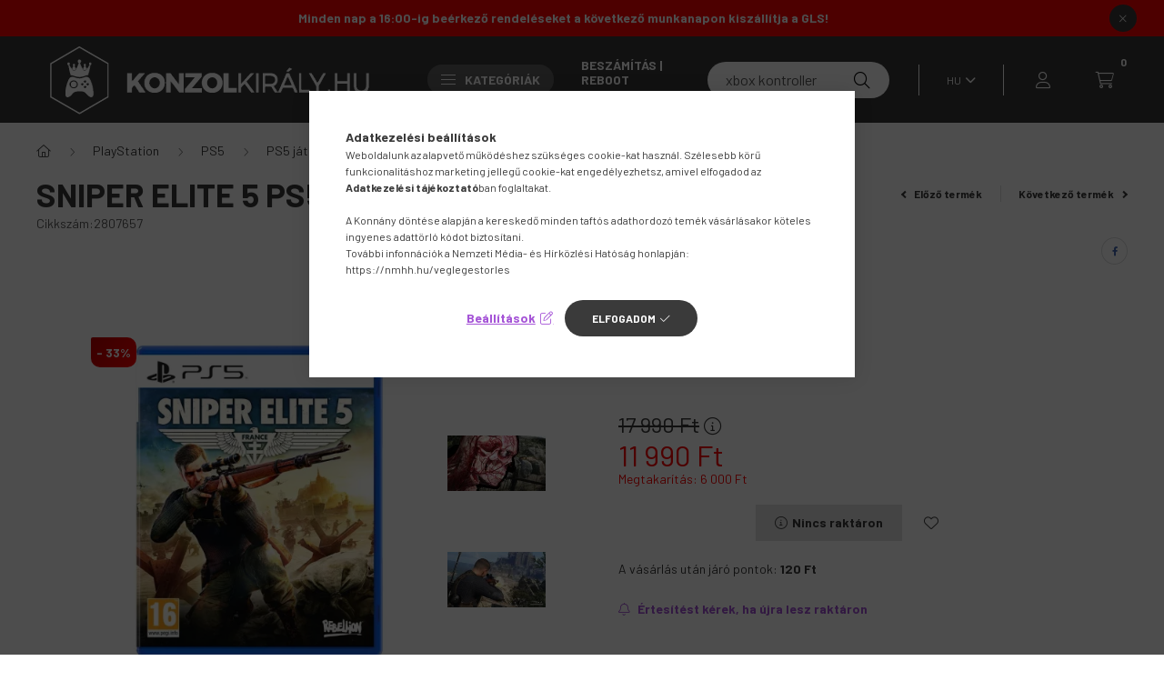

--- FILE ---
content_type: application/javascript
request_url: https://konzolkiraly.ladesk.com/scripts/track_visit.php?t=Y&C=Track&B=jmwmzmyxa8d6z53mzjhfybfqagndak5r&S=9410sqvlqn445fik1m494ybe0es8rxy5&pt=Sniper%20Elite%205%20PS5%20Mai%20%C3%81ra%3A%2011%20990%20Ft&url=__S__www.konzolkiraly.hu%2Fsniper-elite-5-ps5&ref=&sr=1280x720&ud=%7B%7D&vn=Y&ci=&jstk=Y
body_size: -97
content:
LiveAgent.instance.initTracker(new LiveAgent.TrackPushStream('5.60.2.20260109105047', '13bb178b3b_vb_', 'u403495_de77', 'https://1.ec1.vbus.apps.ladesk.com/5_60_2_20260109105047/','https://2.ec1.vbus.apps.ladesk.com/5_60_2_20260109105047/','https://3.ec1.vbus.apps.ladesk.com/5_60_2_20260109105047/','https://4.ec1.vbus.apps.ladesk.com/5_60_2_20260109105047/','https://5.ec1.vbus.apps.ladesk.com/5_60_2_20260109105047/','https://6.ec1.vbus.apps.ladesk.com/5_60_2_20260109105047/'));
LiveAgent.setCookieOnTopDomain(LiveAgent.instance.getVisitorIdCookieName_(), LiveAgent.instance.browserId, 30);
